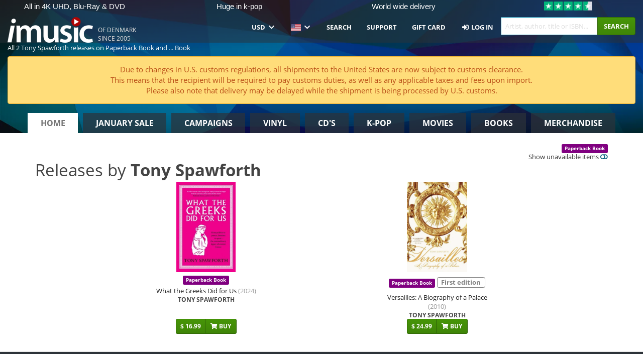

--- FILE ---
content_type: image/svg+xml
request_url: https://ratinglogo.bisnode.com/2886654191787982401786582.svg
body_size: 17919
content:
<?xml version="1.0" encoding="UTF-8"?><svg xmlns="http://www.w3.org/2000/svg" xmlns:xlink="http://www.w3.org/1999/xlink" width="100%" xml:space="preserve" viewBox="0 0 305.0 161.95003509521484" height="100%" version="1.1"><g fill="#da2128" transform="translate(59.63356329471782,0.0)"><path d="M72.937294006348 100 L109.275062561035 100 L74.76953125 0 L34.516887664795 0 L0 100 L36.33776473999 100 L39.751899719238 88.471603393555 L69.580047607422 88.471603393555 ZM47.035381317139 63.58256149292 L54.637512207031 37.646511077881 L62.239643096924 63.58256149292 Z" fill-rule="evenodd"/><path d="M122.351181030273 90.29248046875 L147.388168334961 90.29248046875 L150.221893310547 99.965858459473 L180.732879638672 99.965858459473 L151.758255004883 16.023656845093 L117.969741821289 16.023656845093 L89.006484985352 99.965858459473 L119.506072998047 99.965858459473 ZM128.485260009766 69.352462768555 L134.869674682617 47.581653594971 L141.254089355469 69.352462768555 Z" fill-rule="evenodd"/><path d="M164.401962280273 9.127107620239 C160.575714111328 9.133394241333 157.478454589844 12.239157676697 157.482666015625 16.065385818481 C157.486862182617 19.891613006592 160.590881347656 22.990570068359 164.417129516602 22.988485336304 C168.243377685547 22.986385345459 171.344039916992 19.88402557373 171.344039916992 16.057796478271 C171.331497192383 12.230839729309 168.228927612305 9.133341789246 164.401962280273 9.127107620239 ZM164.401962280273 21.645601272583 C161.328460693359 21.645584106445 158.836929321289 19.154027938843 158.836929321289 16.080545425415 C158.836929321289 13.007063865662 161.328491210938 10.515523910522 164.401992797852 10.515523910522 C167.475448608398 10.515523910522 169.967010498047 13.007081031799 169.967010498047 16.080562591553 C169.948287963867 19.142566680908 167.46403503418 21.616670608521 164.401962280273 21.622852325439 ZM161.932388305664 12.803005218506 L164.879913330078 12.803005218506 C165.292510986328 12.792724609375 165.702926635742 12.866283416748 166.086242675781 13.019236564636 C166.679916381836 13.290550231934 167.03955078125 13.905138969421 166.985305786133 14.555603981018 C167.002014160156 14.890891075134 166.918869018555 15.22359085083 166.746322631836 15.511557579041 C166.579833984375 15.768492698669 166.34814453125 15.976632118225 166.074890136719 16.114719390869 C166.298583984375 16.196475982666 166.49543762207 16.338209152222 166.643905639648 16.524415969849 C166.796234130859 16.769804000854 166.871566772461 17.055200576782 166.860137939453 17.343811035156 L166.860137939453 18.20871925354 C166.86100769043 18.396001815796 166.880035400391 18.582763671875 166.917022705078 18.766366958618 C166.943740844727 18.936580657959 167.049179077148 19.084218978882 167.201538085938 19.1646900177 L167.201538085938 19.312641143799 L166.120376586914 19.312641143799 C166.092697143555 19.242208480835 166.069885253906 19.169967651367 166.052093505859 19.096408843994 C166.038803100586 18.925970077515 166.038803100586 18.754732131958 166.052093505859 18.584293365479 L165.995208740234 17.44624710083 C166.019668579102 17.097988128662 165.842849731445 16.766418457031 165.540008544922 16.592714309692 C165.292999267578 16.500539779663 165.029220581055 16.46174621582 164.766143798828 16.478902816772 L162.808700561523 16.478902816772 L162.808700561523 19.267108917236 L161.932418823242 19.267108917236 ZM164.78889465332 15.784677505493 C165.125869750977 15.803084373474 165.460159301758 15.715529441833 165.744842529297 15.53430557251 C165.9931640625 15.281903266907 166.120559692383 14.934651374817 166.09440612793 14.581547737122 C166.068252563477 14.228426933289 165.891098022461 13.903749465942 165.608276367188 13.690678596497 C165.384307861328 13.600483894348 165.14404296875 13.557852745056 164.902694702148 13.565493583679 L162.808700561523 13.565493583679 L162.808700561523 15.784677505493 Z" fill-rule="evenodd"/></g><g transform="translate(0.0,100.0)"><path fill="#ffffff" d="M0.828125 -7.5 L0.828125 0 L2.921875 0 L2.921875 -7.5 L0.828125 -7.5 ZM0.984375 -9.03125 C1.21875 -8.8125 1.53125 -8.703125 1.875 -8.703125 C2.21875 -8.703125 2.515625 -8.8125 2.75 -9.03125 C2.984375 -9.265625 3.109375 -9.5625 3.109375 -9.9375 C3.109375 -10.3125 2.984375 -10.609375 2.75 -10.84375 C2.515625 -11.0625 2.21875 -11.171875 1.875 -11.171875 C1.53125 -11.171875 1.21875 -11.0625 0.984375 -10.84375 C0.75 -10.609375 0.640625 -10.3125 0.640625 -9.9375 C0.640625 -9.5625 0.75 -9.265625 0.984375 -9.03125 ZM4.687515258789 -11.25 L4.687515258789 0 L6.937515258789 0 L6.937515258789 -6.78125 L9.640640258789 -2.46875 L11.359390258789 -2.46875 L14.062515258789 -6.78125 L14.062515258789 0 L16.312515258789 0 L16.312515258789 -11.25 L14.437515258789 -11.25 L10.500015258789 -5.140625 L6.562515258789 -11.25 L4.687515258789 -11.25 ZM19.718811035156 -0.25 C20.265686035156 0.03125 20.875061035156 0.15625 21.562561035156 0.15625 C22.234436035156 0.15625 22.843811035156 0.03125 23.406311035156 -0.25 C23.953186035156 -0.53125 24.375061035156 -0.921875 24.687561035156 -1.453125 C25.000061035156 -1.96875 25.156311035156 -2.609375 25.156311035156 -3.34375 L25.156311035156 -7.5 L23.062561035156 -7.5 L23.062561035156 -3.34375 C23.062561035156 -2.78125 22.906311035156 -2.34375 22.640686035156 -2.03125 C22.343811035156 -1.71875 21.984436035156 -1.578125 21.562561035156 -1.578125 C21.125061035156 -1.578125 20.765686035156 -1.71875 20.484436035156 -2.03125 C20.203186035156 -2.34375 20.062561035156 -2.78125 20.062561035156 -3.34375 L20.062561035156 -7.5 L17.968811035156 -7.5 L17.968811035156 -3.34375 C17.968811035156 -2.609375 18.109436035156 -1.96875 18.421936035156 -1.453125 C18.734436035156 -0.921875 19.156311035156 -0.53125 19.718811035156 -0.25 ZM27.406341552734 -0.328125 C27.984466552734 0 28.656341552734 0.15625 29.421966552734 0.15625 C30.000091552734 0.15625 30.546966552734 0.0625 31.046966552734 -0.125 C31.546966552734 -0.3125 31.953216552734 -0.59375 32.250091552734 -0.953125 C32.546966552734 -1.3125 32.703216552734 -1.75 32.703216552734 -2.25 C32.703216552734 -2.90625 32.468841552734 -3.390625 32.031341552734 -3.71875 C31.578216552734 -4.03125 30.968841552734 -4.3125 30.203216552734 -4.53125 L29.968841552734 -4.609375 C29.453216552734 -4.75 29.078216552734 -4.875 28.843841552734 -5 C28.625091552734 -5.109375 28.515716552734 -5.28125 28.515716552734 -5.46875 C28.515716552734 -5.625 28.593841552734 -5.765625 28.734466552734 -5.859375 C28.890716552734 -5.96875 29.109466552734 -6.03125 29.390716552734 -6.03125 C29.703216552734 -6.03125 30.000091552734 -5.953125 30.296966552734 -5.796875 C30.593841552734 -5.65625 30.828216552734 -5.46875 31.031341552734 -5.265625 L32.421966552734 -6.296875 C31.609466552734 -7.203125 30.640716552734 -7.65625 29.484466552734 -7.65625 C28.921966552734 -7.65625 28.421966552734 -7.546875 27.968841552734 -7.34375 C27.531341552734 -7.15625 27.156341552734 -6.875 26.906341552734 -6.53125 C26.656341552734 -6.171875 26.531341552734 -5.796875 26.531341552734 -5.375 C26.531341552734 -4.40625 27.187591552734 -3.71875 28.515716552734 -3.28125 L28.828216552734 -3.1875 C29.343841552734 -3.03125 29.781341552734 -2.859375 30.125091552734 -2.6875 C30.468841552734 -2.515625 30.640716552734 -2.3125 30.640716552734 -2.078125 C30.640716552734 -1.90625 30.531341552734 -1.765625 30.359466552734 -1.65625 C30.171966552734 -1.53125 29.921966552734 -1.484375 29.593841552734 -1.484375 C29.156341552734 -1.484375 28.734466552734 -1.59375 28.375091552734 -1.8125 C28.000091552734 -2.03125 27.718841552734 -2.28125 27.531341552734 -2.546875 L26.062591552734 -1.46875 C26.390716552734 -1.03125 26.843841552734 -0.640625 27.406341552734 -0.328125 ZM33.828247070312 -7.5 L33.828247070312 0 L35.921997070312 0 L35.921997070312 -7.5 L33.828247070312 -7.5 ZM33.984497070312 -9.03125 C34.218872070312 -8.8125 34.531372070312 -8.703125 34.875122070312 -8.703125 C35.218872070312 -8.703125 35.515747070312 -8.8125 35.750122070312 -9.03125 C35.984497070312 -9.265625 36.109497070312 -9.5625 36.109497070312 -9.9375 C36.109497070312 -10.3125 35.984497070312 -10.609375 35.750122070312 -10.84375 C35.515747070312 -11.0625 35.218872070312 -11.171875 34.875122070312 -11.171875 C34.531372070312 -11.171875 34.218872070312 -11.0625 33.984497070312 -10.84375 C33.750122070312 -10.609375 33.640747070312 -10.3125 33.640747070312 -9.9375 C33.640747070312 -9.5625 33.750122070312 -9.265625 33.984497070312 -9.03125 ZM39.218887329102 -0.328125 C39.828262329102 0 40.484512329102 0.15625 41.218887329102 0.15625 C41.968887329102 0.15625 42.656387329102 -0.015625 43.281387329102 -0.359375 C43.890762329102 -0.71875 44.343887329102 -1.1875 44.656387329102 -1.78125 L42.968887329102 -2.765625 C42.797012329102 -2.4375 42.562637329102 -2.171875 42.265762329102 -2 C41.953262329102 -1.8125 41.609512329102 -1.71875 41.250137329102 -1.71875 C40.906387329102 -1.71875 40.578262329102 -1.796875 40.281387329102 -1.96875 C39.968887329102 -2.15625 39.734512329102 -2.390625 39.562637329102 -2.703125 C39.390762329102 -3 39.297012329102 -3.34375 39.297012329102 -3.75 C39.297012329102 -4.140625 39.390762329102 -4.484375 39.562637329102 -4.796875 C39.734512329102 -5.09375 39.968887329102 -5.34375 40.281387329102 -5.515625 C40.578262329102 -5.6875 40.906387329102 -5.78125 41.250137329102 -5.78125 C41.609512329102 -5.78125 41.953262329102 -5.671875 42.265762329102 -5.5 C42.562637329102 -5.3125 42.797012329102 -5.0625 42.968887329102 -4.734375 L44.656387329102 -5.71875 C44.343887329102 -6.296875 43.890762329102 -6.78125 43.281387329102 -7.125 C42.656387329102 -7.46875 41.968887329102 -7.65625 41.218887329102 -7.65625 C40.500137329102 -7.65625 39.828262329102 -7.484375 39.218887329102 -7.15625 C38.593887329102 -6.84375 38.109512329102 -6.390625 37.750137329102 -5.796875 C37.375137329102 -5.203125 37.203262329102 -4.53125 37.203262329102 -3.75 C37.203262329102 -2.96875 37.375137329102 -2.28125 37.750137329102 -1.703125 C38.109512329102 -1.09375 38.593887329102 -0.65625 39.218887329102 -0.328125 ZM52.578308105469 -11.25 L48.218933105469 0 L50.547058105469 0 L51.468933105469 -2.46875 L56.093933105469 -2.46875 L57.000183105469 0 L59.406433105469 0 L55.047058105469 -11.25 L52.578308105469 -11.25 ZM55.437683105469 -4.28125 L52.109558105469 -4.28125 L53.781433105469 -8.796875 L55.437683105469 -4.28125 ZM63.562728881836 -11.25 L59.922103881836 3.75 L62.062728881836 3.75 L65.703353881836 -11.25 L63.562728881836 -11.25 ZM68.234634399414 -0.515625 C69.031509399414 -0.03125 69.969009399414 0.1875 71.047134399414 0.1875 C71.828384399414 0.1875 72.531509399414 0.0625 73.172134399414 -0.203125 C73.828384399414 -0.46875 74.344009399414 -0.84375 74.719009399414 -1.359375 C75.094009399414 -1.859375 75.297134399414 -2.46875 75.297134399414 -3.171875 C75.297134399414 -3.84375 75.125259399414 -4.40625 74.781509399414 -4.859375 C74.422134399414 -5.3125 74.015884399414 -5.671875 73.531509399414 -5.9375 C73.031509399414 -6.203125 72.406509399414 -6.46875 71.656509399414 -6.78125 C71.078384399414 -7 70.640884399414 -7.171875 70.344009399414 -7.3125 C70.062759399414 -7.453125 69.844009399414 -7.609375 69.656509399414 -7.78125 C69.484634399414 -7.96875 69.406509399414 -8.1875 69.406509399414 -8.4375 C69.406509399414 -8.78125 69.531509399414 -9.046875 69.844009399414 -9.28125 C70.140884399414 -9.484375 70.515884399414 -9.59375 70.969009399414 -9.59375 C71.406509399414 -9.59375 71.844009399414 -9.484375 72.265884399414 -9.28125 C72.672134399414 -9.046875 73.031509399414 -8.78125 73.312759399414 -8.484375 L74.828384399414 -9.78125 C74.344009399414 -10.3125 73.797134399414 -10.71875 73.156509399414 -11 C72.500259399414 -11.28125 71.812759399414 -11.4375 71.062759399414 -11.4375 C70.328384399414 -11.4375 69.656509399414 -11.296875 69.062759399414 -11.03125 C68.469009399414 -10.765625 68.000259399414 -10.390625 67.656509399414 -9.90625 C67.312759399414 -9.4375 67.156509399414 -8.890625 67.156509399414 -8.28125 C67.156509399414 -7.515625 67.390884399414 -6.90625 67.859634399414 -6.4375 C68.344009399414 -5.96875 69.000259399414 -5.5625 69.844009399414 -5.21875 L70.625259399414 -4.90625 C71.187759399414 -4.671875 71.625259399414 -4.484375 71.937759399414 -4.34375 C72.250259399414 -4.1875 72.515884399414 -4 72.719009399414 -3.78125 C72.937759399414 -3.546875 73.047134399414 -3.296875 73.047134399414 -3 C73.047134399414 -2.59375 72.875259399414 -2.28125 72.531509399414 -2.03125 C72.172134399414 -1.78125 71.719009399414 -1.671875 71.187759399414 -1.671875 C70.531509399414 -1.671875 69.906509399414 -1.84375 69.328384399414 -2.21875 C68.750259399414 -2.578125 68.265884399414 -3.03125 67.890884399414 -3.578125 L66.297134399414 -2.21875 C66.797134399414 -1.546875 67.453384399414 -0.96875 68.234634399414 -0.515625 Z" transform="translate(112.67174530029297,19.75006103515625)"/><path fill="#ffffff" d="M8.328125 -9 L7.125 -9 L7.125 -5.15625 L2.1875 -5.15625 L2.1875 -9 L0.984375 -9 L0.984375 0 L2.1875 0 L2.1875 -4.078125 L7.125 -4.078125 L7.125 0 L8.328125 0 L8.328125 -9 ZM10.174987792969 -6 L10.174987792969 0 L11.284362792969 0 L11.284362792969 -6 L10.174987792969 -6 ZM10.221862792969 -7.515625 C10.362487792969 -7.375 10.534362792969 -7.3125 10.737487792969 -7.3125 C10.924987792969 -7.3125 11.096862792969 -7.375 11.237487792969 -7.515625 C11.378112792969 -7.640625 11.456237792969 -7.8125 11.456237792969 -8.03125 C11.456237792969 -8.234375 11.378112792969 -8.40625 11.237487792969 -8.546875 C11.096862792969 -8.6875 10.924987792969 -8.75 10.737487792969 -8.75 C10.534362792969 -8.75 10.362487792969 -8.6875 10.221862792969 -8.546875 C10.081237792969 -8.40625 10.003112792969 -8.234375 10.003112792969 -8.03125 C10.003112792969 -7.8125 10.081237792969 -7.640625 10.221862792969 -7.515625 ZM14.040603637695 2.6875 C14.524978637695 2.953125 15.087478637695 3.09375 15.696853637695 3.09375 C16.274978637695 3.09375 16.806228637695 2.96875 17.259353637695 2.734375 C17.712478637695 2.484375 18.087478637695 2.15625 18.353103637695 1.6875 C18.603103637695 1.234375 18.743728637695 0.703125 18.743728637695 0.09375 L18.743728637695 -6 L17.634353637695 -6 L17.634353637695 -4.984375 C17.384353637695 -5.34375 17.071853637695 -5.625 16.696853637695 -5.8125 C16.337478637695 -6.015625 15.915603637695 -6.125 15.478103637695 -6.125 C14.946853637695 -6.125 14.462478637695 -5.984375 14.024978637695 -5.734375 C13.587478637695 -5.46875 13.212478637695 -5.09375 12.962478637695 -4.625 C12.696853637695 -4.15625 12.571853637695 -3.625 12.571853637695 -3.03125 C12.571853637695 -2.4375 12.696853637695 -1.890625 12.962478637695 -1.421875 C13.212478637695 -0.953125 13.587478637695 -0.59375 14.024978637695 -0.328125 C14.462478637695 -0.0625 14.946853637695 0.0625 15.478103637695 0.0625 C15.915603637695 0.0625 16.337478637695 -0.046875 16.696853637695 -0.234375 C17.071853637695 -0.4375 17.384353637695 -0.71875 17.665603637695 -1.09375 L17.665603637695 0 C17.665603637695 0.671875 17.478103637695 1.1875 17.118728637695 1.5625 C16.759353637695 1.9375 16.274978637695 2.125 15.681228637695 2.125 C15.243728637695 2.125 14.853103637695 2.015625 14.524978637695 1.8125 C14.181228637695 1.625 13.915603637695 1.34375 13.712478637695 1.015625 L12.931228637695 1.59375 C13.181228637695 2.046875 13.556228637695 2.40625 14.040603637695 2.6875 ZM16.712478637695 -1.15625 C16.415603637695 -0.96875 16.071853637695 -0.875 15.712478637695 -0.875 C15.337478637695 -0.875 14.993728637695 -0.96875 14.696853637695 -1.15625 C14.384353637695 -1.328125 14.134353637695 -1.578125 13.962478637695 -1.90625 C13.774978637695 -2.234375 13.696853637695 -2.59375 13.696853637695 -3.015625 C13.696853637695 -3.4375 13.774978637695 -3.796875 13.962478637695 -4.125 C14.134353637695 -4.4375 14.384353637695 -4.703125 14.696853637695 -4.875 C14.993728637695 -5.0625 15.337478637695 -5.15625 15.712478637695 -5.15625 C16.071853637695 -5.15625 16.415603637695 -5.0625 16.712478637695 -4.875 C17.024978637695 -4.703125 17.274978637695 -4.4375 17.446853637695 -4.125 C17.634353637695 -3.796875 17.712478637695 -3.4375 17.712478637695 -3.015625 C17.712478637695 -2.59375 17.634353637695 -2.234375 17.446853637695 -1.90625 C17.274978637695 -1.578125 17.024978637695 -1.328125 16.712478637695 -1.15625 ZM20.412475585938 -9 L20.412475585938 0 L21.537475585938 0 L21.537475585938 -3.34375 C21.537475585938 -3.6875 21.599975585938 -3.984375 21.740600585938 -4.265625 C21.881225585938 -4.546875 22.084350585938 -4.78125 22.334350585938 -4.9375 C22.584350585938 -5.09375 22.881225585938 -5.1875 23.193725585938 -5.1875 C23.631225585938 -5.1875 23.974975585938 -5.03125 24.240600585938 -4.75 C24.506225585938 -4.453125 24.631225585938 -4.0625 24.631225585938 -3.546875 L24.631225585938 0 L25.756225585938 0 L25.756225585938 -3.734375 C25.756225585938 -4.203125 25.662475585938 -4.625 25.474975585938 -4.984375 C25.303100585938 -5.34375 25.037475585938 -5.625 24.709350585938 -5.8125 C24.365600585938 -6.015625 23.974975585938 -6.125 23.537475585938 -6.125 C22.662475585938 -6.125 21.990600585938 -5.703125 21.537475585938 -4.875 L21.537475585938 -9 L20.412475585938 -9 ZM31.743713378906 -0.421875 C32.478088378906 -0.046875 33.274963378906 0.15625 34.149963378906 0.15625 C35.024963378906 0.15625 35.853088378906 -0.046875 36.587463378906 -0.4375 C37.337463378906 -0.828125 37.899963378906 -1.375 38.321838378906 -2.078125 L37.274963378906 -2.6875 C36.962463378906 -2.140625 36.540588378906 -1.703125 35.978088378906 -1.40625 C35.415588378906 -1.078125 34.806213378906 -0.9375 34.149963378906 -0.9375 C33.493713378906 -0.9375 32.899963378906 -1.078125 32.353088378906 -1.375 C31.806213378906 -1.6875 31.353088378906 -2.09375 31.040588378906 -2.640625 C30.712463378906 -3.1875 30.556213378906 -3.796875 30.556213378906 -4.5 C30.556213378906 -5.203125 30.712463378906 -5.8125 31.024963378906 -6.359375 C31.353088378906 -6.90625 31.790588378906 -7.3125 32.337463378906 -7.625 C32.884338378906 -7.921875 33.493713378906 -8.0625 34.149963378906 -8.0625 C34.806213378906 -8.0625 35.415588378906 -7.90625 35.962463378906 -7.609375 C36.524963378906 -7.296875 36.962463378906 -6.875 37.274963378906 -6.328125 L38.321838378906 -6.921875 C37.899963378906 -7.625 37.306213378906 -8.171875 36.571838378906 -8.5625 C35.837463378906 -8.953125 35.024963378906 -9.15625 34.149963378906 -9.15625 C33.274963378906 -9.15625 32.478088378906 -8.953125 31.743713378906 -8.5625 C31.009338378906 -8.1875 30.431213378906 -7.640625 29.993713378906 -6.9375 C29.556213378906 -6.234375 29.353088378906 -5.421875 29.353088378906 -4.5 C29.353088378906 -3.578125 29.556213378906 -2.765625 29.993713378906 -2.0625 C30.431213378906 -1.34375 31.009338378906 -0.796875 31.743713378906 -0.421875 ZM41.031204223633 -4.6875 C41.187454223633 -4.53125 41.374954223633 -4.453125 41.609329223633 -4.453125 C41.843704223633 -4.453125 42.031204223633 -4.53125 42.187454223633 -4.6875 C42.343704223633 -4.8125 42.421829223633 -5.015625 42.421829223633 -5.265625 C42.421829223633 -5.515625 42.343704223633 -5.703125 42.187454223633 -5.84375 C42.015579223633 -6 41.828079223633 -6.078125 41.609329223633 -6.078125 C41.374954223633 -6.078125 41.187454223633 -6 41.031204223633 -5.84375 C40.874954223633 -5.703125 40.796829223633 -5.515625 40.796829223633 -5.265625 C40.796829223633 -5.015625 40.874954223633 -4.8125 41.031204223633 -4.6875 ZM39.312454223633 -6 L39.312454223633 0 L40.421829223633 0 L40.421829223633 -6 L39.312454223633 -6 ZM49.087448120117 -2.6875 L49.087448120117 -2.90625 C49.087448120117 -3.546875 48.962448120117 -4.109375 48.712448120117 -4.59375 C48.462448120117 -5.078125 48.118698120117 -5.453125 47.681198120117 -5.71875 C47.243698120117 -5.984375 46.728073120117 -6.125 46.165573120117 -6.125 C45.587448120117 -6.125 45.056198120117 -5.984375 44.587448120117 -5.703125 C44.103073120117 -5.4375 43.743698120117 -5.0625 43.462448120117 -4.59375 C43.196823120117 -4.125 43.071823120117 -3.59375 43.071823120117 -3 C43.071823120117 -2.40625 43.212448120117 -1.859375 43.493698120117 -1.375 C43.774948120117 -0.90625 44.149948120117 -0.53125 44.634323120117 -0.265625 C45.103073120117 -0.015625 45.649948120117 0.125 46.243698120117 0.125 C46.774948120117 0.125 47.259323120117 0.015625 47.696823120117 -0.203125 C48.134323120117 -0.40625 48.509323120117 -0.703125 48.806198120117 -1.0625 L48.087448120117 -1.6875 C47.853073120117 -1.40625 47.587448120117 -1.203125 47.274948120117 -1.046875 C46.962448120117 -0.890625 46.634323120117 -0.8125 46.274948120117 -0.8125 C45.712448120117 -0.8125 45.243698120117 -0.984375 44.853073120117 -1.328125 C44.462448120117 -1.671875 44.243698120117 -2.125 44.165573120117 -2.6875 L49.087448120117 -2.6875 ZM47.962448120117 -3.453125 L44.181198120117 -3.453125 C44.259323120117 -3.96875 44.478073120117 -4.375 44.837448120117 -4.703125 C45.196823120117 -5.015625 45.618698120117 -5.1875 46.134323120117 -5.1875 C46.634323120117 -5.1875 47.056198120117 -5.015625 47.384323120117 -4.71875 C47.712448120117 -4.40625 47.915573120117 -3.984375 47.962448120117 -3.453125 ZM51.246810913086 -0.265625 C51.684310913086 -0.015625 52.168685913086 0.125 52.699935913086 0.125 C53.137435913086 0.125 53.543685913086 0.015625 53.918685913086 -0.1875 C54.293685913086 -0.375 54.606185913086 -0.671875 54.856185913086 -1.046875 L54.856185913086 0 L55.965560913086 0 L55.965560913086 -9 L54.856185913086 -9 L54.856185913086 -4.96875 C54.606185913086 -5.328125 54.293685913086 -5.625 53.934310913086 -5.8125 C53.559310913086 -6.015625 53.153060913086 -6.125 52.699935913086 -6.125 C52.168685913086 -6.125 51.684310913086 -5.984375 51.246810913086 -5.71875 C50.793685913086 -5.453125 50.449935913086 -5.09375 50.184310913086 -4.625 C49.934310913086 -4.140625 49.793685913086 -3.59375 49.793685913086 -3 C49.793685913086 -2.390625 49.934310913086 -1.84375 50.184310913086 -1.375 C50.449935913086 -0.90625 50.793685913086 -0.53125 51.246810913086 -0.265625 ZM53.934310913086 -1.125 C53.637435913086 -0.9375 53.293685913086 -0.84375 52.934310913086 -0.84375 C52.559310913086 -0.84375 52.215560913086 -0.9375 51.918685913086 -1.125 C51.606185913086 -1.296875 51.371810913086 -1.546875 51.184310913086 -1.875 C51.012435913086 -2.203125 50.918685913086 -2.578125 50.918685913086 -3 C50.918685913086 -3.40625 51.012435913086 -3.78125 51.184310913086 -4.109375 C51.371810913086 -4.4375 51.606185913086 -4.703125 51.918685913086 -4.875 C52.215560913086 -5.0625 52.559310913086 -5.15625 52.934310913086 -5.15625 C53.293685913086 -5.15625 53.637435913086 -5.0625 53.934310913086 -4.875 C54.246810913086 -4.703125 54.496810913086 -4.4375 54.668685913086 -4.109375 C54.856185913086 -3.78125 54.934310913086 -3.40625 54.934310913086 -3 C54.934310913086 -2.578125 54.856185913086 -2.203125 54.668685913086 -1.875 C54.496810913086 -1.546875 54.246810913086 -1.296875 53.934310913086 -1.125 ZM57.674926757812 -6 L57.674926757812 0 L58.784301757812 0 L58.784301757812 -6 L57.674926757812 -6 ZM57.721801757812 -7.515625 C57.862426757812 -7.375 58.034301757812 -7.3125 58.237426757812 -7.3125 C58.424926757812 -7.3125 58.596801757812 -7.375 58.737426757812 -7.515625 C58.878051757812 -7.640625 58.956176757812 -7.8125 58.956176757812 -8.03125 C58.956176757812 -8.234375 58.878051757812 -8.40625 58.737426757812 -8.546875 C58.596801757812 -8.6875 58.424926757812 -8.75 58.237426757812 -8.75 C58.034301757812 -8.75 57.862426757812 -8.6875 57.721801757812 -8.546875 C57.581176757812 -8.40625 57.503051757812 -8.234375 57.503051757812 -8.03125 C57.503051757812 -7.8125 57.581176757812 -7.640625 57.721801757812 -7.515625 ZM64.181167602539 -0.15625 L64.024917602539 -1.046875 C63.712417602539 -0.921875 63.446792602539 -0.875 63.212417602539 -0.875 C62.837417602539 -0.875 62.524917602539 -0.984375 62.337417602539 -1.234375 C62.118667602539 -1.484375 62.024917602539 -1.828125 62.024917602539 -2.296875 L62.024917602539 -5.0625 L64.149917602539 -5.0625 L64.149917602539 -6 L62.024917602539 -6 L62.024917602539 -7.96875 L60.899917602539 -7.625 L60.899917602539 -6 L59.806167602539 -6 L59.806167602539 -5.0625 L60.899917602539 -5.0625 L60.899917602539 -2.171875 C60.899917602539 -1.453125 61.087417602539 -0.90625 61.446792602539 -0.5 C61.806167602539 -0.09375 62.321792602539 0.09375 62.962417602539 0.09375 C63.368667602539 0.09375 63.774917602539 0.015625 64.181167602539 -0.15625 ZM64.503036499023 -6 L66.315536499023 0 L67.643661499023 0 L69.174911499023 -4.421875 L70.721786499023 0 L72.034286499023 0 L73.846786499023 -6 L72.737411499023 -6 L71.346786499023 -1.3125 L69.706161499023 -6 L68.690536499023 -6 L67.065536499023 -1.3125 L65.659286499023 -6 L64.503036499023 -6 ZM76.065521240234 -0.265625 C76.534271240234 -0.015625 77.065521240234 0.125 77.643646240234 0.125 C78.221771240234 0.125 78.753021240234 -0.015625 79.237396240234 -0.265625 C79.721771240234 -0.53125 80.112396240234 -0.90625 80.393646240234 -1.375 C80.674896240234 -1.859375 80.831146240234 -2.40625 80.831146240234 -3 C80.831146240234 -3.59375 80.674896240234 -4.125 80.393646240234 -4.609375 C80.112396240234 -5.09375 79.721771240234 -5.453125 79.237396240234 -5.71875 C78.753021240234 -5.984375 78.221771240234 -6.125 77.643646240234 -6.125 C77.065521240234 -6.125 76.534271240234 -5.984375 76.065521240234 -5.71875 C75.565521240234 -5.453125 75.174896240234 -5.09375 74.893646240234 -4.609375 C74.612396240234 -4.125 74.471771240234 -3.59375 74.471771240234 -3 C74.471771240234 -2.40625 74.612396240234 -1.859375 74.893646240234 -1.375 C75.174896240234 -0.90625 75.565521240234 -0.53125 76.065521240234 -0.265625 ZM78.674896240234 -1.15625 C78.362396240234 -0.96875 78.018646240234 -0.875 77.643646240234 -0.875 C77.268646240234 -0.875 76.924896240234 -0.96875 76.612396240234 -1.15625 C76.299896240234 -1.328125 76.049896240234 -1.578125 75.862396240234 -1.90625 C75.674896240234 -2.21875 75.596771240234 -2.59375 75.596771240234 -3 C75.596771240234 -3.40625 75.674896240234 -3.765625 75.862396240234 -4.09375 C76.049896240234 -4.40625 76.299896240234 -4.671875 76.612396240234 -4.84375 C76.924896240234 -5.03125 77.268646240234 -5.125 77.643646240234 -5.125 C78.018646240234 -5.125 78.362396240234 -5.03125 78.674896240234 -4.84375 C79.003021240234 -4.671875 79.253021240234 -4.40625 79.424896240234 -4.09375 C79.612396240234 -3.765625 79.706146240234 -3.40625 79.706146240234 -3 C79.706146240234 -2.59375 79.612396240234 -2.21875 79.424896240234 -1.90625 C79.253021240234 -1.578125 79.003021240234 -1.328125 78.674896240234 -1.15625 ZM83.781143188477 -4.6875 C83.937393188477 -4.53125 84.124893188477 -4.453125 84.359268188477 -4.453125 C84.593643188477 -4.453125 84.781143188477 -4.53125 84.937393188477 -4.6875 C85.093643188477 -4.8125 85.171768188477 -5.015625 85.171768188477 -5.265625 C85.171768188477 -5.515625 85.093643188477 -5.703125 84.937393188477 -5.84375 C84.765518188477 -6 84.578018188477 -6.078125 84.359268188477 -6.078125 C84.124893188477 -6.078125 83.937393188477 -6 83.781143188477 -5.84375 C83.624893188477 -5.703125 83.546768188477 -5.515625 83.546768188477 -5.265625 C83.546768188477 -5.015625 83.624893188477 -4.8125 83.781143188477 -4.6875 ZM82.062393188477 -6 L82.062393188477 0 L83.171768188477 0 L83.171768188477 -6 L82.062393188477 -6 ZM89.931137084961 -0.15625 L89.774887084961 -1.046875 C89.462387084961 -0.921875 89.196762084961 -0.875 88.962387084961 -0.875 C88.587387084961 -0.875 88.274887084961 -0.984375 88.087387084961 -1.234375 C87.868637084961 -1.484375 87.774887084961 -1.828125 87.774887084961 -2.296875 L87.774887084961 -5.0625 L89.899887084961 -5.0625 L89.899887084961 -6 L87.774887084961 -6 L87.774887084961 -7.96875 L86.649887084961 -7.625 L86.649887084961 -6 L85.556137084961 -6 L85.556137084961 -5.0625 L86.649887084961 -5.0625 L86.649887084961 -2.171875 C86.649887084961 -1.453125 86.837387084961 -0.90625 87.196762084961 -0.5 C87.556137084961 -0.09375 88.071762084961 0.09375 88.712387084961 0.09375 C89.118637084961 0.09375 89.524887084961 0.015625 89.931137084961 -0.15625 ZM90.862380981445 -9 L90.862380981445 0 L91.987380981445 0 L91.987380981445 -3.34375 C91.987380981445 -3.6875 92.049880981445 -3.984375 92.190505981445 -4.265625 C92.331130981445 -4.546875 92.534255981445 -4.78125 92.784255981445 -4.9375 C93.034255981445 -5.09375 93.331130981445 -5.1875 93.643630981445 -5.1875 C94.081130981445 -5.1875 94.424880981445 -5.03125 94.690505981445 -4.75 C94.956130981445 -4.453125 95.081130981445 -4.0625 95.081130981445 -3.546875 L95.081130981445 0 L96.206130981445 0 L96.206130981445 -3.734375 C96.206130981445 -4.203125 96.112380981445 -4.625 95.924880981445 -4.984375 C95.753005981445 -5.34375 95.487380981445 -5.625 95.159255981445 -5.8125 C94.815505981445 -6.015625 94.424880981445 -6.125 93.987380981445 -6.125 C93.112380981445 -6.125 92.440505981445 -5.703125 91.987380981445 -4.875 L91.987380981445 -9 L90.862380981445 -9 ZM97.82487487793 -6 L97.82487487793 0 L98.93424987793 0 L98.93424987793 -6 L97.82487487793 -6 ZM97.87174987793 -7.515625 C98.01237487793 -7.375 98.18424987793 -7.3125 98.38737487793 -7.3125 C98.57487487793 -7.3125 98.74674987793 -7.375 98.88737487793 -7.515625 C99.02799987793 -7.640625 99.10612487793 -7.8125 99.10612487793 -8.03125 C99.10612487793 -8.234375 99.02799987793 -8.40625 98.88737487793 -8.546875 C98.74674987793 -8.6875 98.57487487793 -8.75 98.38737487793 -8.75 C98.18424987793 -8.75 98.01237487793 -8.6875 97.87174987793 -8.546875 C97.73112487793 -8.40625 97.65299987793 -8.234375 97.65299987793 -8.03125 C97.65299987793 -7.8125 97.73112487793 -7.640625 97.87174987793 -7.515625 ZM100.612365722656 -6 L100.612365722656 0 L101.737365722656 0 L101.737365722656 -3.34375 C101.737365722656 -3.6875 101.799865722656 -4 101.940490722656 -4.28125 C102.081115722656 -4.5625 102.284240722656 -4.78125 102.534240722656 -4.9375 C102.784240722656 -5.09375 103.081115722656 -5.1875 103.393615722656 -5.1875 C103.831115722656 -5.1875 104.174865722656 -5.03125 104.440490722656 -4.734375 C104.706115722656 -4.453125 104.831115722656 -4.046875 104.831115722656 -3.53125 L104.831115722656 0 L105.956115722656 0 L105.956115722656 -3.703125 C105.956115722656 -4.1875 105.862365722656 -4.609375 105.674865722656 -4.96875 C105.502990722656 -5.328125 105.237365722656 -5.625 104.909240722656 -5.8125 C104.581115722656 -6.015625 104.190490722656 -6.125 103.737365722656 -6.125 C102.862365722656 -6.125 102.174865722656 -5.703125 101.706115722656 -4.875 L101.706115722656 -6 L100.612365722656 -6 ZM113.137359619141 -2.6875 L113.137359619141 -2.90625 C113.137359619141 -3.546875 113.012359619141 -4.109375 112.762359619141 -4.59375 C112.512359619141 -5.078125 112.168609619141 -5.453125 111.731109619141 -5.71875 C111.293609619141 -5.984375 110.777984619141 -6.125 110.215484619141 -6.125 C109.637359619141 -6.125 109.106109619141 -5.984375 108.637359619141 -5.703125 C108.152984619141 -5.4375 107.793609619141 -5.0625 107.512359619141 -4.59375 C107.246734619141 -4.125 107.121734619141 -3.59375 107.121734619141 -3 C107.121734619141 -2.40625 107.262359619141 -1.859375 107.543609619141 -1.375 C107.824859619141 -0.90625 108.199859619141 -0.53125 108.684234619141 -0.265625 C109.152984619141 -0.015625 109.699859619141 0.125 110.293609619141 0.125 C110.824859619141 0.125 111.309234619141 0.015625 111.746734619141 -0.203125 C112.184234619141 -0.40625 112.559234619141 -0.703125 112.856109619141 -1.0625 L112.137359619141 -1.6875 C111.902984619141 -1.40625 111.637359619141 -1.203125 111.324859619141 -1.046875 C111.012359619141 -0.890625 110.684234619141 -0.8125 110.324859619141 -0.8125 C109.762359619141 -0.8125 109.293609619141 -0.984375 108.902984619141 -1.328125 C108.512359619141 -1.671875 108.293609619141 -2.125 108.215484619141 -2.6875 L113.137359619141 -2.6875 ZM112.012359619141 -3.453125 L108.231109619141 -3.453125 C108.309234619141 -3.96875 108.527984619141 -4.375 108.887359619141 -4.703125 C109.246734619141 -5.015625 109.668609619141 -5.1875 110.184234619141 -5.1875 C110.684234619141 -5.1875 111.106109619141 -5.015625 111.434234619141 -4.71875 C111.762359619141 -4.40625 111.965484619141 -3.984375 112.012359619141 -3.453125 ZM114.812347412109 -0.28125 C115.281097412109 -0.015625 115.812347412109 0.125 116.421722412109 0.125 C116.859222412109 0.125 117.265472412109 0.046875 117.624847412109 -0.09375 C117.999847412109 -0.234375 118.296722412109 -0.4375 118.515472412109 -0.71875 C118.734222412109 -1 118.859222412109 -1.3125 118.859222412109 -1.703125 C118.859222412109 -2.0625 118.749847412109 -2.359375 118.546722412109 -2.59375 C118.327972412109 -2.84375 118.077972412109 -3.015625 117.796722412109 -3.15625 C117.484222412109 -3.28125 117.124847412109 -3.40625 116.656097412109 -3.546875 C116.187347412109 -3.6875 115.843597412109 -3.8125 115.624847412109 -3.953125 C115.406097412109 -4.0625 115.296722412109 -4.25 115.296722412109 -4.484375 C115.296722412109 -4.703125 115.390472412109 -4.875 115.593597412109 -5.015625 C115.796722412109 -5.15625 116.046722412109 -5.21875 116.359222412109 -5.21875 C116.656097412109 -5.21875 116.921722412109 -5.15625 117.187347412109 -5.015625 C117.437347412109 -4.890625 117.640472412109 -4.71875 117.812347412109 -4.515625 L118.577972412109 -5.09375 C117.999847412109 -5.78125 117.265472412109 -6.125 116.406097412109 -6.125 C115.984222412109 -6.125 115.624847412109 -6.046875 115.296722412109 -5.90625 C114.952972412109 -5.75 114.687347412109 -5.546875 114.499847412109 -5.296875 C114.296722412109 -5.03125 114.202972412109 -4.734375 114.202972412109 -4.421875 C114.202972412109 -4.015625 114.343597412109 -3.6875 114.624847412109 -3.4375 C114.906097412109 -3.1875 115.281097412109 -2.984375 115.734222412109 -2.84375 L116.124847412109 -2.71875 C116.468597412109 -2.609375 116.749847412109 -2.515625 116.968597412109 -2.4375 C117.187347412109 -2.34375 117.359222412109 -2.234375 117.515472412109 -2.09375 C117.671722412109 -1.953125 117.749847412109 -1.796875 117.749847412109 -1.59375 C117.749847412109 -1.359375 117.624847412109 -1.15625 117.406097412109 -1.015625 C117.171722412109 -0.859375 116.874847412109 -0.796875 116.531097412109 -0.796875 C116.093597412109 -0.796875 115.687347412109 -0.890625 115.343597412109 -1.109375 C115.015472412109 -1.328125 114.749847412109 -1.59375 114.562347412109 -1.890625 L113.765472412109 -1.28125 C113.999847412109 -0.875 114.359222412109 -0.546875 114.812347412109 -0.28125 ZM120.512344360352 -0.28125 C120.981094360352 -0.015625 121.512344360352 0.125 122.121719360352 0.125 C122.559219360352 0.125 122.965469360352 0.046875 123.324844360352 -0.09375 C123.699844360352 -0.234375 123.996719360352 -0.4375 124.215469360352 -0.71875 C124.434219360352 -1 124.559219360352 -1.3125 124.559219360352 -1.703125 C124.559219360352 -2.0625 124.449844360352 -2.359375 124.246719360352 -2.59375 C124.027969360352 -2.84375 123.777969360352 -3.015625 123.496719360352 -3.15625 C123.184219360352 -3.28125 122.824844360352 -3.40625 122.356094360352 -3.546875 C121.887344360352 -3.6875 121.543594360352 -3.8125 121.324844360352 -3.953125 C121.106094360352 -4.0625 120.996719360352 -4.25 120.996719360352 -4.484375 C120.996719360352 -4.703125 121.090469360352 -4.875 121.293594360352 -5.015625 C121.496719360352 -5.15625 121.746719360352 -5.21875 122.059219360352 -5.21875 C122.356094360352 -5.21875 122.621719360352 -5.15625 122.887344360352 -5.015625 C123.137344360352 -4.890625 123.340469360352 -4.71875 123.512344360352 -4.515625 L124.277969360352 -5.09375 C123.699844360352 -5.78125 122.965469360352 -6.125 122.106094360352 -6.125 C121.684219360352 -6.125 121.324844360352 -6.046875 120.996719360352 -5.90625 C120.652969360352 -5.75 120.387344360352 -5.546875 120.199844360352 -5.296875 C119.996719360352 -5.03125 119.902969360352 -4.734375 119.902969360352 -4.421875 C119.902969360352 -4.015625 120.043594360352 -3.6875 120.324844360352 -3.4375 C120.606094360352 -3.1875 120.981094360352 -2.984375 121.434219360352 -2.84375 L121.824844360352 -2.71875 C122.168594360352 -2.609375 122.449844360352 -2.515625 122.668594360352 -2.4375 C122.887344360352 -2.34375 123.059219360352 -2.234375 123.215469360352 -2.09375 C123.371719360352 -1.953125 123.449844360352 -1.796875 123.449844360352 -1.59375 C123.449844360352 -1.359375 123.324844360352 -1.15625 123.106094360352 -1.015625 C122.871719360352 -0.859375 122.574844360352 -0.796875 122.231094360352 -0.796875 C121.793594360352 -0.796875 121.387344360352 -0.890625 121.043594360352 -1.109375 C120.715469360352 -1.328125 120.449844360352 -1.59375 120.262344360352 -1.890625 L119.465469360352 -1.28125 C119.699844360352 -0.875 120.059219360352 -0.546875 120.512344360352 -0.28125 Z" transform="translate(88.21257781982422,40.35004806518555)"/><path fill="#ffffff" d="M2.84375 -0.40625 C3.578125 -0.015625 4.375 0.171875 5.25 0.171875 C6.109375 0.171875 6.90625 -0.015625 7.65625 -0.40625 C8.375 -0.796875 8.953125 -1.34375 9.40625 -2.046875 C9.828125 -2.765625 10.046875 -3.578125 10.046875 -4.5 C10.046875 -5.421875 9.828125 -6.234375 9.40625 -6.953125 C8.953125 -7.65625 8.375 -8.203125 7.65625 -8.59375 C6.90625 -8.96875 6.109375 -9.171875 5.25 -9.171875 C4.375 -9.171875 3.578125 -8.96875 2.84375 -8.59375 C2.109375 -8.203125 1.53125 -7.65625 1.09375 -6.953125 C0.65625 -6.234375 0.453125 -5.421875 0.453125 -4.5 C0.453125 -3.578125 0.65625 -2.765625 1.09375 -2.046875 C1.53125 -1.34375 2.109375 -0.796875 2.84375 -0.40625 ZM7.203125 -1.09375 C6.609375 -0.765625 5.953125 -0.59375 5.25 -0.59375 C4.546875 -0.59375 3.890625 -0.765625 3.296875 -1.09375 C2.6875 -1.421875 2.203125 -1.875 1.859375 -2.46875 C1.515625 -3.0625 1.34375 -3.734375 1.34375 -4.5 C1.34375 -5.265625 1.515625 -5.9375 1.859375 -6.515625 C2.203125 -7.109375 2.6875 -7.5625 3.296875 -7.90625 C3.890625 -8.234375 4.546875 -8.40625 5.25 -8.40625 C5.953125 -8.40625 6.609375 -8.234375 7.203125 -7.90625 C7.8125 -7.5625 8.28125 -7.109375 8.640625 -6.515625 C8.984375 -5.921875 9.171875 -5.25 9.171875 -4.5 C9.171875 -3.734375 8.984375 -3.0625 8.640625 -2.484375 C8.28125 -1.875 7.8125 -1.421875 7.203125 -1.09375 ZM4.15625 -2.3125 C4.546875 -2.09375 4.96875 -2 5.4375 -2 C5.90625 -2 6.34375 -2.109375 6.734375 -2.34375 C7.109375 -2.5625 7.40625 -2.875 7.609375 -3.25 L6.828125 -3.703125 C6.6875 -3.4375 6.5 -3.234375 6.25 -3.09375 C6 -2.953125 5.734375 -2.875 5.453125 -2.875 C5.15625 -2.875 4.90625 -2.9375 4.65625 -3.078125 C4.421875 -3.21875 4.21875 -3.40625 4.078125 -3.65625 C3.9375 -3.90625 3.875 -4.1875 3.875 -4.5 C3.875 -4.8125 3.9375 -5.09375 4.078125 -5.34375 C4.21875 -5.59375 4.421875 -5.78125 4.65625 -5.921875 C4.90625 -6.0625 5.15625 -6.125 5.453125 -6.125 C5.734375 -6.125 6 -6.046875 6.25 -5.90625 C6.5 -5.75 6.6875 -5.546875 6.828125 -5.296875 L7.609375 -5.765625 C7.40625 -6.125 7.109375 -6.4375 6.734375 -6.65625 C6.34375 -6.875 5.90625 -7 5.4375 -7 C4.984375 -7 4.546875 -6.890625 4.15625 -6.6875 C3.765625 -6.46875 3.453125 -6.171875 3.234375 -5.796875 C3 -5.40625 2.890625 -4.984375 2.890625 -4.5 C2.890625 -4.015625 3 -3.578125 3.234375 -3.203125 C3.453125 -2.8125 3.765625 -2.515625 4.15625 -2.3125 ZM13.884353637695 -9 L13.884353637695 0 L17.415603637695 0 C18.353103637695 0 19.196853637695 -0.1875 19.946853637695 -0.546875 C20.681228637695 -0.90625 21.274978637695 -1.421875 21.696853637695 -2.09375 C22.134353637695 -2.78125 22.353103637695 -3.578125 22.353103637695 -4.5 C22.353103637695 -5.421875 22.134353637695 -6.21875 21.696853637695 -6.90625 C21.274978637695 -7.578125 20.681228637695 -8.09375 19.946853637695 -8.453125 C19.196853637695 -8.8125 18.353103637695 -9 17.415603637695 -9 L13.884353637695 -9 ZM17.337478637695 -1.078125 L15.087478637695 -1.078125 L15.087478637695 -7.921875 L17.337478637695 -7.921875 C18.071853637695 -7.921875 18.728103637695 -7.78125 19.306228637695 -7.5 C19.884353637695 -7.21875 20.337478637695 -6.828125 20.665603637695 -6.3125 C20.978103637695 -5.796875 21.149978637695 -5.203125 21.149978637695 -4.5 C21.149978637695 -3.796875 20.978103637695 -3.203125 20.665603637695 -2.6875 C20.337478637695 -2.15625 19.884353637695 -1.765625 19.306228637695 -1.484375 C18.728103637695 -1.203125 18.071853637695 -1.078125 17.337478637695 -1.078125 ZM24.86247253418 -0.203125 C25.25309753418 0.015625 25.73747253418 0.125 26.25309753418 0.125 C26.76872253418 0.125 27.23747253418 0.015625 27.64372253418 -0.203125 C28.03434753418 -0.4375 28.36247253418 -0.75 28.59684753418 -1.171875 C28.83122253418 -1.59375 28.95622253418 -2.09375 28.95622253418 -2.671875 L28.95622253418 -6 L27.83122253418 -6 L27.83122253418 -2.671875 C27.83122253418 -2.09375 27.67497253418 -1.640625 27.37809753418 -1.3125 C27.08122253418 -0.984375 26.70622253418 -0.8125 26.25309753418 -0.8125 C25.78434753418 -0.8125 25.40934753418 -0.984375 25.11247253418 -1.3125 C24.81559753418 -1.640625 24.67497253418 -2.09375 24.67497253418 -2.671875 L24.67497253418 -6 L23.54997253418 -6 L23.54997253418 -2.671875 C23.54997253418 -2.09375 23.65934753418 -1.59375 23.89372253418 -1.171875 C24.12809753418 -0.75 24.45622253418 -0.4375 24.86247253418 -0.203125 ZM30.512466430664 -6 L30.512466430664 0 L31.637466430664 0 L31.637466430664 -3.34375 C31.637466430664 -3.6875 31.699966430664 -4 31.840591430664 -4.28125 C31.981216430664 -4.5625 32.184341430664 -4.78125 32.434341430664 -4.9375 C32.684341430664 -5.09375 32.981216430664 -5.1875 33.293716430664 -5.1875 C33.731216430664 -5.1875 34.074966430664 -5.03125 34.340591430664 -4.734375 C34.606216430664 -4.453125 34.731216430664 -4.046875 34.731216430664 -3.53125 L34.731216430664 0 L35.856216430664 0 L35.856216430664 -3.703125 C35.856216430664 -4.1875 35.762466430664 -4.609375 35.574966430664 -4.96875 C35.403091430664 -5.328125 35.137466430664 -5.625 34.809341430664 -5.8125 C34.481216430664 -6.015625 34.090591430664 -6.125 33.637466430664 -6.125 C32.762466430664 -6.125 32.074966430664 -5.703125 31.606216430664 -4.875 L31.606216430664 -6 L30.512466430664 -6 ZM46.484329223633 0 L48.093704223633 0 L46.296829223633 -1.796875 C46.562454223633 -2.203125 46.796829223633 -2.65625 46.968704223633 -3.171875 C47.124954223633 -3.6875 47.234329223633 -4.21875 47.265579223633 -4.796875 L46.203079223633 -4.796875 C46.156204223633 -3.953125 45.921829223633 -3.203125 45.515579223633 -2.546875 L43.015579223633 -5.015625 C42.624954223633 -5.390625 42.312454223633 -5.734375 42.093704223633 -6.046875 C41.874954223633 -6.34375 41.765579223633 -6.65625 41.765579223633 -6.984375 C41.765579223633 -7.296875 41.874954223633 -7.5625 42.093704223633 -7.796875 C42.328079223633 -8.015625 42.624954223633 -8.125 42.984329223633 -8.125 C43.312454223633 -8.125 43.624954223633 -8.015625 43.874954223633 -7.796875 C44.109329223633 -7.59375 44.328079223633 -7.3125 44.531204223633 -6.984375 L45.406204223633 -7.609375 C44.796829223633 -8.625 43.984329223633 -9.15625 42.968704223633 -9.15625 C42.499954223633 -9.15625 42.078079223633 -9.046875 41.718704223633 -8.84375 C41.359329223633 -8.625 41.078079223633 -8.34375 40.874954223633 -8.015625 C40.687454223633 -7.671875 40.578079223633 -7.296875 40.578079223633 -6.921875 C40.578079223633 -6.40625 40.765579223633 -5.90625 41.140579223633 -5.390625 C40.593704223633 -5.0625 40.156204223633 -4.703125 39.843704223633 -4.265625 C39.546829223633 -3.828125 39.390579223633 -3.34375 39.390579223633 -2.796875 C39.390579223633 -2.234375 39.531204223633 -1.734375 39.828079223633 -1.296875 C40.124954223633 -0.84375 40.531204223633 -0.484375 41.046829223633 -0.234375 C41.562454223633 0.03125 42.140579223633 0.15625 42.765579223633 0.15625 C43.281204223633 0.15625 43.781204223633 0.0625 44.265579223633 -0.125 C44.734329223633 -0.3125 45.156204223633 -0.59375 45.546829223633 -0.9375 L46.484329223633 0 ZM43.890579223633 -1.0625 C43.546829223633 -0.9375 43.203079223633 -0.859375 42.859329223633 -0.859375 C42.437454223633 -0.859375 42.062454223633 -0.953125 41.703079223633 -1.125 C41.343704223633 -1.3125 41.062454223633 -1.5625 40.859329223633 -1.875 C40.656204223633 -2.171875 40.546829223633 -2.515625 40.546829223633 -2.875 C40.546829223633 -3.25 40.656204223633 -3.578125 40.874954223633 -3.875 C41.093704223633 -4.1875 41.406204223633 -4.4375 41.796829223633 -4.65625 L42.124954223633 -4.328125 L44.812454223633 -1.65625 C44.531204223633 -1.40625 44.218704223633 -1.203125 43.890579223633 -1.0625 ZM51.534317016602 -9 L51.534317016602 0 L55.018692016602 0 C55.612442016602 0 56.143692016602 -0.09375 56.612442016602 -0.296875 C57.065567016602 -0.5 57.440567016602 -0.78125 57.706192016602 -1.15625 C57.971817016602 -1.546875 58.112442016602 -1.984375 58.112442016602 -2.484375 C58.112442016602 -3.015625 57.956192016602 -3.46875 57.674942016602 -3.84375 C57.393692016602 -4.234375 57.003067016602 -4.515625 56.503067016602 -4.703125 C56.862442016602 -4.90625 57.159317016602 -5.15625 57.362442016602 -5.484375 C57.565567016602 -5.8125 57.659317016602 -6.1875 57.659317016602 -6.625 C57.659317016602 -7.109375 57.534317016602 -7.53125 57.284317016602 -7.890625 C57.018692016602 -8.25 56.674942016602 -8.515625 56.221817016602 -8.703125 C55.753067016602 -8.90625 55.253067016602 -9 54.674942016602 -9 L51.534317016602 -9 ZM54.565567016602 -5.09375 L52.737442016602 -5.09375 L52.737442016602 -7.984375 L54.565567016602 -7.984375 C55.143692016602 -7.984375 55.596817016602 -7.84375 55.940567016602 -7.59375 C56.268692016602 -7.328125 56.440567016602 -6.984375 56.440567016602 -6.53125 C56.440567016602 -6.078125 56.268692016602 -5.734375 55.940567016602 -5.46875 C55.596817016602 -5.203125 55.143692016602 -5.09375 54.565567016602 -5.09375 ZM54.893692016602 -1.0625 L52.737442016602 -1.0625 L52.737442016602 -4.140625 L54.893692016602 -4.140625 C55.503067016602 -4.140625 55.987442016602 -4 56.346817016602 -3.734375 C56.706192016602 -3.453125 56.893692016602 -3.078125 56.893692016602 -2.59375 C56.893692016602 -2.125 56.706192016602 -1.75 56.346817016602 -1.484375 C55.987442016602 -1.203125 55.503067016602 -1.0625 54.893692016602 -1.0625 ZM61.031188964844 -4.6875 C61.187438964844 -4.53125 61.374938964844 -4.453125 61.609313964844 -4.453125 C61.843688964844 -4.453125 62.031188964844 -4.53125 62.187438964844 -4.6875 C62.343688964844 -4.8125 62.421813964844 -5.015625 62.421813964844 -5.265625 C62.421813964844 -5.515625 62.343688964844 -5.703125 62.187438964844 -5.84375 C62.015563964844 -6 61.828063964844 -6.078125 61.609313964844 -6.078125 C61.374938964844 -6.078125 61.187438964844 -6 61.031188964844 -5.84375 C60.874938964844 -5.703125 60.796813964844 -5.515625 60.796813964844 -5.265625 C60.796813964844 -5.015625 60.874938964844 -4.8125 61.031188964844 -4.6875 ZM59.312438964844 -6 L59.312438964844 0 L60.421813964844 0 L60.421813964844 -6 L59.312438964844 -6 ZM64.446807861328 -0.265625 C64.884307861328 -0.015625 65.368682861328 0.125 65.899932861328 0.125 C66.337432861328 0.125 66.743682861328 0.015625 67.118682861328 -0.1875 C67.493682861328 -0.375 67.806182861328 -0.671875 68.056182861328 -1.046875 L68.056182861328 0 L69.165557861328 0 L69.165557861328 -6 L68.056182861328 -6 L68.056182861328 -4.96875 C67.806182861328 -5.328125 67.493682861328 -5.625 67.134307861328 -5.8125 C66.759307861328 -6.015625 66.353057861328 -6.125 65.899932861328 -6.125 C65.368682861328 -6.125 64.884307861328 -5.984375 64.446807861328 -5.71875 C63.993682861328 -5.453125 63.649932861328 -5.09375 63.384307861328 -4.625 C63.134307861328 -4.140625 62.993682861328 -3.59375 62.993682861328 -3 C62.993682861328 -2.390625 63.134307861328 -1.84375 63.384307861328 -1.375 C63.649932861328 -0.90625 63.993682861328 -0.53125 64.446807861328 -0.265625 ZM67.134307861328 -1.125 C66.837432861328 -0.9375 66.493682861328 -0.84375 66.134307861328 -0.84375 C65.759307861328 -0.84375 65.415557861328 -0.9375 65.118682861328 -1.125 C64.806182861328 -1.296875 64.571807861328 -1.546875 64.384307861328 -1.875 C64.212432861328 -2.203125 64.118682861328 -2.578125 64.118682861328 -3 C64.118682861328 -3.40625 64.212432861328 -3.78125 64.384307861328 -4.109375 C64.571807861328 -4.4375 64.806182861328 -4.703125 65.118682861328 -4.875 C65.415557861328 -5.0625 65.759307861328 -5.15625 66.134307861328 -5.15625 C66.493682861328 -5.15625 66.837432861328 -5.0625 67.134307861328 -4.875 C67.446807861328 -4.703125 67.696807861328 -4.4375 67.868682861328 -4.109375 C68.056182861328 -3.78125 68.134307861328 -3.40625 68.134307861328 -3 C68.134307861328 -2.578125 68.056182861328 -2.203125 67.868682861328 -1.875 C67.696807861328 -1.546875 67.446807861328 -1.296875 67.134307861328 -1.125 ZM71.796798706055 -0.265625 C72.234298706055 -0.015625 72.718673706055 0.125 73.249923706055 0.125 C73.687423706055 0.125 74.093673706055 0.015625 74.468673706055 -0.1875 C74.843673706055 -0.375 75.156173706055 -0.671875 75.406173706055 -1.046875 L75.406173706055 0 L76.515548706055 0 L76.515548706055 -9 L75.406173706055 -9 L75.406173706055 -4.96875 C75.156173706055 -5.328125 74.843673706055 -5.625 74.484298706055 -5.8125 C74.109298706055 -6.015625 73.703048706055 -6.125 73.249923706055 -6.125 C72.718673706055 -6.125 72.234298706055 -5.984375 71.796798706055 -5.71875 C71.343673706055 -5.453125 70.999923706055 -5.09375 70.734298706055 -4.625 C70.484298706055 -4.140625 70.343673706055 -3.59375 70.343673706055 -3 C70.343673706055 -2.390625 70.484298706055 -1.84375 70.734298706055 -1.375 C70.999923706055 -0.90625 71.343673706055 -0.53125 71.796798706055 -0.265625 ZM74.484298706055 -1.125 C74.187423706055 -0.9375 73.843673706055 -0.84375 73.484298706055 -0.84375 C73.109298706055 -0.84375 72.765548706055 -0.9375 72.468673706055 -1.125 C72.156173706055 -1.296875 71.921798706055 -1.546875 71.734298706055 -1.875 C71.562423706055 -2.203125 71.468673706055 -2.578125 71.468673706055 -3 C71.468673706055 -3.40625 71.562423706055 -3.78125 71.734298706055 -4.109375 C71.921798706055 -4.4375 72.156173706055 -4.703125 72.468673706055 -4.875 C72.765548706055 -5.0625 73.109298706055 -5.15625 73.484298706055 -5.15625 C73.843673706055 -5.15625 74.187423706055 -5.0625 74.484298706055 -4.875 C74.796798706055 -4.703125 75.046798706055 -4.4375 75.218673706055 -4.109375 C75.406173706055 -3.78125 75.484298706055 -3.40625 75.484298706055 -3 C75.484298706055 -2.578125 75.406173706055 -2.203125 75.218673706055 -1.875 C75.046798706055 -1.546875 74.796798706055 -1.296875 74.484298706055 -1.125 ZM78.662414550781 -0.28125 C79.131164550781 -0.015625 79.662414550781 0.125 80.271789550781 0.125 C80.709289550781 0.125 81.115539550781 0.046875 81.474914550781 -0.09375 C81.849914550781 -0.234375 82.146789550781 -0.4375 82.365539550781 -0.71875 C82.584289550781 -1 82.709289550781 -1.3125 82.709289550781 -1.703125 C82.709289550781 -2.0625 82.599914550781 -2.359375 82.396789550781 -2.59375 C82.178039550781 -2.84375 81.928039550781 -3.015625 81.646789550781 -3.15625 C81.334289550781 -3.28125 80.974914550781 -3.40625 80.506164550781 -3.546875 C80.037414550781 -3.6875 79.693664550781 -3.8125 79.474914550781 -3.953125 C79.256164550781 -4.0625 79.146789550781 -4.25 79.146789550781 -4.484375 C79.146789550781 -4.703125 79.240539550781 -4.875 79.443664550781 -5.015625 C79.646789550781 -5.15625 79.896789550781 -5.21875 80.209289550781 -5.21875 C80.506164550781 -5.21875 80.771789550781 -5.15625 81.037414550781 -5.015625 C81.287414550781 -4.890625 81.490539550781 -4.71875 81.662414550781 -4.515625 L82.428039550781 -5.09375 C81.849914550781 -5.78125 81.115539550781 -6.125 80.256164550781 -6.125 C79.834289550781 -6.125 79.474914550781 -6.046875 79.146789550781 -5.90625 C78.803039550781 -5.75 78.537414550781 -5.546875 78.349914550781 -5.296875 C78.146789550781 -5.03125 78.053039550781 -4.734375 78.053039550781 -4.421875 C78.053039550781 -4.015625 78.193664550781 -3.6875 78.474914550781 -3.4375 C78.756164550781 -3.1875 79.131164550781 -2.984375 79.584289550781 -2.84375 L79.974914550781 -2.71875 C80.318664550781 -2.609375 80.599914550781 -2.515625 80.818664550781 -2.4375 C81.037414550781 -2.34375 81.209289550781 -2.234375 81.365539550781 -2.09375 C81.521789550781 -1.953125 81.599914550781 -1.796875 81.599914550781 -1.59375 C81.599914550781 -1.359375 81.474914550781 -1.15625 81.256164550781 -1.015625 C81.021789550781 -0.859375 80.724914550781 -0.796875 80.381164550781 -0.796875 C79.943664550781 -0.796875 79.537414550781 -0.890625 79.193664550781 -1.109375 C78.865539550781 -1.328125 78.599914550781 -1.59375 78.412414550781 -1.890625 L77.615539550781 -1.28125 C77.849914550781 -0.875 78.209289550781 -0.546875 78.662414550781 -0.28125 ZM87.581161499023 -0.15625 L87.424911499023 -1.046875 C87.112411499023 -0.921875 86.846786499023 -0.875 86.612411499023 -0.875 C86.237411499023 -0.875 85.924911499023 -0.984375 85.737411499023 -1.234375 C85.518661499023 -1.484375 85.424911499023 -1.828125 85.424911499023 -2.296875 L85.424911499023 -5.0625 L87.549911499023 -5.0625 L87.549911499023 -6 L85.424911499023 -6 L85.424911499023 -7.96875 L84.299911499023 -7.625 L84.299911499023 -6 L83.206161499023 -6 L83.206161499023 -5.0625 L84.299911499023 -5.0625 L84.299911499023 -2.171875 C84.299911499023 -1.453125 84.487411499023 -0.90625 84.846786499023 -0.5 C85.206161499023 -0.09375 85.721786499023 0.09375 86.362411499023 0.09375 C86.768661499023 0.09375 87.174911499023 0.015625 87.581161499023 -0.15625 ZM90.231155395508 -4.6875 C90.387405395508 -4.53125 90.574905395508 -4.453125 90.809280395508 -4.453125 C91.043655395508 -4.453125 91.231155395508 -4.53125 91.387405395508 -4.6875 C91.543655395508 -4.8125 91.621780395508 -5.015625 91.621780395508 -5.265625 C91.621780395508 -5.515625 91.543655395508 -5.703125 91.387405395508 -5.84375 C91.215530395508 -6 91.028030395508 -6.078125 90.809280395508 -6.078125 C90.574905395508 -6.078125 90.387405395508 -6 90.231155395508 -5.84375 C90.074905395508 -5.703125 89.996780395508 -5.515625 89.996780395508 -5.265625 C89.996780395508 -5.015625 90.074905395508 -4.8125 90.231155395508 -4.6875 ZM88.512405395508 -6 L88.512405395508 0 L89.621780395508 0 L89.621780395508 -6 L88.512405395508 -6 ZM98.287399291992 -2.6875 L98.287399291992 -2.90625 C98.287399291992 -3.546875 98.162399291992 -4.109375 97.912399291992 -4.59375 C97.662399291992 -5.078125 97.318649291992 -5.453125 96.881149291992 -5.71875 C96.443649291992 -5.984375 95.928024291992 -6.125 95.365524291992 -6.125 C94.787399291992 -6.125 94.256149291992 -5.984375 93.787399291992 -5.703125 C93.303024291992 -5.4375 92.943649291992 -5.0625 92.662399291992 -4.59375 C92.396774291992 -4.125 92.271774291992 -3.59375 92.271774291992 -3 C92.271774291992 -2.40625 92.412399291992 -1.859375 92.693649291992 -1.375 C92.974899291992 -0.90625 93.349899291992 -0.53125 93.834274291992 -0.265625 C94.303024291992 -0.015625 94.849899291992 0.125 95.443649291992 0.125 C95.974899291992 0.125 96.459274291992 0.015625 96.896774291992 -0.203125 C97.334274291992 -0.40625 97.709274291992 -0.703125 98.006149291992 -1.0625 L97.287399291992 -1.6875 C97.053024291992 -1.40625 96.787399291992 -1.203125 96.474899291992 -1.046875 C96.162399291992 -0.890625 95.834274291992 -0.8125 95.474899291992 -0.8125 C94.912399291992 -0.8125 94.443649291992 -0.984375 94.053024291992 -1.328125 C93.662399291992 -1.671875 93.443649291992 -2.125 93.365524291992 -2.6875 L98.287399291992 -2.6875 ZM97.162399291992 -3.453125 L93.381149291992 -3.453125 C93.459274291992 -3.96875 93.678024291992 -4.375 94.037399291992 -4.703125 C94.396774291992 -5.015625 94.818649291992 -5.1875 95.334274291992 -5.1875 C95.834274291992 -5.1875 96.256149291992 -5.015625 96.584274291992 -4.71875 C96.912399291992 -4.40625 97.115524291992 -3.984375 97.162399291992 -3.453125 ZM105.087387084961 -2.6875 L105.087387084961 -2.90625 C105.087387084961 -3.546875 104.962387084961 -4.109375 104.712387084961 -4.59375 C104.462387084961 -5.078125 104.118637084961 -5.453125 103.681137084961 -5.71875 C103.243637084961 -5.984375 102.728012084961 -6.125 102.165512084961 -6.125 C101.587387084961 -6.125 101.056137084961 -5.984375 100.587387084961 -5.703125 C100.103012084961 -5.4375 99.743637084961 -5.0625 99.462387084961 -4.59375 C99.196762084961 -4.125 99.071762084961 -3.59375 99.071762084961 -3 C99.071762084961 -2.40625 99.212387084961 -1.859375 99.493637084961 -1.375 C99.774887084961 -0.90625 100.149887084961 -0.53125 100.634262084961 -0.265625 C101.103012084961 -0.015625 101.649887084961 0.125 102.243637084961 0.125 C102.774887084961 0.125 103.259262084961 0.015625 103.696762084961 -0.203125 C104.134262084961 -0.40625 104.509262084961 -0.703125 104.806137084961 -1.0625 L104.087387084961 -1.6875 C103.853012084961 -1.40625 103.587387084961 -1.203125 103.274887084961 -1.046875 C102.962387084961 -0.890625 102.634262084961 -0.8125 102.274887084961 -0.8125 C101.712387084961 -0.8125 101.243637084961 -0.984375 100.853012084961 -1.328125 C100.462387084961 -1.671875 100.243637084961 -2.125 100.165512084961 -2.6875 L105.087387084961 -2.6875 ZM103.962387084961 -3.453125 L100.181137084961 -3.453125 C100.259262084961 -3.96875 100.478012084961 -4.375 100.837387084961 -4.703125 C101.196762084961 -5.015625 101.618637084961 -5.1875 102.134262084961 -5.1875 C102.634262084961 -5.1875 103.056137084961 -5.015625 103.384262084961 -4.71875 C103.712387084961 -4.40625 103.915512084961 -3.984375 103.962387084961 -3.453125 ZM109.98112487793 -0.15625 L109.82487487793 -1.046875 C109.51237487793 -0.921875 109.24674987793 -0.875 109.01237487793 -0.875 C108.63737487793 -0.875 108.32487487793 -0.984375 108.13737487793 -1.234375 C107.91862487793 -1.484375 107.82487487793 -1.828125 107.82487487793 -2.296875 L107.82487487793 -5.0625 L109.94987487793 -5.0625 L109.94987487793 -6 L107.82487487793 -6 L107.82487487793 -7.96875 L106.69987487793 -7.625 L106.69987487793 -6 L105.60612487793 -6 L105.60612487793 -5.0625 L106.69987487793 -5.0625 L106.69987487793 -2.171875 C106.69987487793 -1.453125 106.88737487793 -0.90625 107.24674987793 -0.5 C107.60612487793 -0.09375 108.12174987793 0.09375 108.76237487793 0.09375 C109.16862487793 0.09375 109.57487487793 0.015625 109.98112487793 -0.15625 ZM113.046737670898 -1.015625 L113.046737670898 0 L118.952987670898 0 L118.952987670898 -1.015625 L114.515487670898 -1.015625 L116.874862670898 -3.421875 C117.202987670898 -3.765625 117.484237670898 -4.0625 117.718612670898 -4.328125 C117.937362670898 -4.59375 118.156112670898 -4.9375 118.327987670898 -5.3125 C118.515487670898 -5.6875 118.593612670898 -6.09375 118.593612670898 -6.546875 C118.593612670898 -7.015625 118.484237670898 -7.4375 118.249862670898 -7.828125 C118.015487670898 -8.21875 117.687362670898 -8.53125 117.265487670898 -8.765625 C116.843612670898 -8.984375 116.390487670898 -9.09375 115.874862670898 -9.09375 C115.187362670898 -9.09375 114.624862670898 -8.921875 114.156112670898 -8.5625 C113.687362670898 -8.203125 113.296737670898 -7.71875 113.015487670898 -7.140625 L113.952987670898 -6.703125 C114.437362670898 -7.625 115.062362670898 -8.078125 115.812362670898 -8.078125 C116.109237670898 -8.078125 116.374862670898 -8 116.624862670898 -7.859375 C116.859237670898 -7.71875 117.046737670898 -7.515625 117.187362670898 -7.28125 C117.327987670898 -7.03125 117.406112670898 -6.765625 117.406112670898 -6.453125 C117.406112670898 -6.140625 117.312362670898 -5.8125 117.171737670898 -5.515625 C117.015487670898 -5.21875 116.843612670898 -4.953125 116.656112670898 -4.734375 C116.468612670898 -4.515625 116.234237670898 -4.265625 115.952987670898 -3.984375 L113.046737670898 -1.015625 ZM119.946731567383 -1.015625 L119.946731567383 0 L125.852981567383 0 L125.852981567383 -1.015625 L121.415481567383 -1.015625 L123.774856567383 -3.421875 C124.102981567383 -3.765625 124.384231567383 -4.0625 124.618606567383 -4.328125 C124.837356567383 -4.59375 125.056106567383 -4.9375 125.227981567383 -5.3125 C125.415481567383 -5.6875 125.493606567383 -6.09375 125.493606567383 -6.546875 C125.493606567383 -7.015625 125.384231567383 -7.4375 125.149856567383 -7.828125 C124.915481567383 -8.21875 124.587356567383 -8.53125 124.165481567383 -8.765625 C123.743606567383 -8.984375 123.290481567383 -9.09375 122.774856567383 -9.09375 C122.087356567383 -9.09375 121.524856567383 -8.921875 121.056106567383 -8.5625 C120.587356567383 -8.203125 120.196731567383 -7.71875 119.915481567383 -7.140625 L120.852981567383 -6.703125 C121.337356567383 -7.625 121.962356567383 -8.078125 122.712356567383 -8.078125 C123.009231567383 -8.078125 123.274856567383 -8 123.524856567383 -7.859375 C123.759231567383 -7.71875 123.946731567383 -7.515625 124.087356567383 -7.28125 C124.227981567383 -7.03125 124.306106567383 -6.765625 124.306106567383 -6.453125 C124.306106567383 -6.140625 124.212356567383 -5.8125 124.071731567383 -5.515625 C123.915481567383 -5.21875 123.743606567383 -4.953125 123.556106567383 -4.734375 C123.368606567383 -4.515625 123.134231567383 -4.265625 122.852981567383 -3.984375 L119.946731567383 -1.015625 ZM128.856094360352 -0.09375 C129.215469360352 0.03125 129.590469360352 0.078125 129.996719360352 0.078125 C130.684219360352 0.078125 131.246719360352 -0.125 131.637344360352 -0.546875 C132.027969360352 -0.953125 132.231094360352 -1.546875 132.231094360352 -2.3125 L132.231094360352 -9 L131.027969360352 -9 L131.027969360352 -2.390625 C131.027969360352 -1.90625 130.918594360352 -1.546875 130.715469360352 -1.3125 C130.512344360352 -1.0625 130.215469360352 -0.953125 129.824844360352 -0.953125 C129.559219360352 -0.953125 129.262344360352 -1 128.965469360352 -1.09375 L128.856094360352 -0.09375 ZM134.996719360352 -0.265625 C135.434219360352 -0.015625 135.918594360352 0.125 136.449844360352 0.125 C136.887344360352 0.125 137.293594360352 0.015625 137.668594360352 -0.1875 C138.043594360352 -0.375 138.356094360352 -0.671875 138.606094360352 -1.046875 L138.606094360352 0 L139.715469360352 0 L139.715469360352 -6 L138.606094360352 -6 L138.606094360352 -4.96875 C138.356094360352 -5.328125 138.043594360352 -5.625 137.684219360352 -5.8125 C137.309219360352 -6.015625 136.902969360352 -6.125 136.449844360352 -6.125 C135.918594360352 -6.125 135.434219360352 -5.984375 134.996719360352 -5.71875 C134.543594360352 -5.453125 134.199844360352 -5.09375 133.934219360352 -4.625 C133.684219360352 -4.140625 133.543594360352 -3.59375 133.543594360352 -3 C133.543594360352 -2.390625 133.684219360352 -1.84375 133.934219360352 -1.375 C134.199844360352 -0.90625 134.543594360352 -0.53125 134.996719360352 -0.265625 ZM137.684219360352 -1.125 C137.387344360352 -0.9375 137.043594360352 -0.84375 136.684219360352 -0.84375 C136.309219360352 -0.84375 135.965469360352 -0.9375 135.668594360352 -1.125 C135.356094360352 -1.296875 135.121719360352 -1.546875 134.934219360352 -1.875 C134.762344360352 -2.203125 134.668594360352 -2.578125 134.668594360352 -3 C134.668594360352 -3.40625 134.762344360352 -3.78125 134.934219360352 -4.109375 C135.121719360352 -4.4375 135.356094360352 -4.703125 135.668594360352 -4.875 C135.965469360352 -5.0625 136.309219360352 -5.15625 136.684219360352 -5.15625 C137.043594360352 -5.15625 137.387344360352 -5.0625 137.684219360352 -4.875 C137.996719360352 -4.703125 138.246719360352 -4.4375 138.418594360352 -4.109375 C138.606094360352 -3.78125 138.684219360352 -3.40625 138.684219360352 -3 C138.684219360352 -2.578125 138.606094360352 -2.203125 138.418594360352 -1.875 C138.246719360352 -1.546875 137.996719360352 -1.296875 137.684219360352 -1.125 ZM141.362335205078 -6 L141.362335205078 0 L142.487335205078 0 L142.487335205078 -3.34375 C142.487335205078 -3.6875 142.549835205078 -4 142.690460205078 -4.28125 C142.831085205078 -4.5625 143.034210205078 -4.78125 143.284210205078 -4.9375 C143.534210205078 -5.09375 143.831085205078 -5.1875 144.143585205078 -5.1875 C144.581085205078 -5.1875 144.924835205078 -5.03125 145.190460205078 -4.734375 C145.456085205078 -4.453125 145.581085205078 -4.046875 145.581085205078 -3.53125 L145.581085205078 0 L146.706085205078 0 L146.706085205078 -3.703125 C146.706085205078 -4.1875 146.612335205078 -4.609375 146.424835205078 -4.96875 C146.252960205078 -5.328125 145.987335205078 -5.625 145.659210205078 -5.8125 C145.331085205078 -6.015625 144.940460205078 -6.125 144.487335205078 -6.125 C143.612335205078 -6.125 142.924835205078 -5.703125 142.456085205078 -4.875 L142.456085205078 -6 L141.362335205078 -6 ZM150.396697998047 -1.015625 L150.396697998047 0 L156.302947998047 0 L156.302947998047 -1.015625 L151.865447998047 -1.015625 L154.224822998047 -3.421875 C154.552947998047 -3.765625 154.834197998047 -4.0625 155.068572998047 -4.328125 C155.287322998047 -4.59375 155.506072998047 -4.9375 155.677947998047 -5.3125 C155.865447998047 -5.6875 155.943572998047 -6.09375 155.943572998047 -6.546875 C155.943572998047 -7.015625 155.834197998047 -7.4375 155.599822998047 -7.828125 C155.365447998047 -8.21875 155.037322998047 -8.53125 154.615447998047 -8.765625 C154.193572998047 -8.984375 153.740447998047 -9.09375 153.224822998047 -9.09375 C152.537322998047 -9.09375 151.974822998047 -8.921875 151.506072998047 -8.5625 C151.037322998047 -8.203125 150.646697998047 -7.71875 150.365447998047 -7.140625 L151.302947998047 -6.703125 C151.787322998047 -7.625 152.412322998047 -8.078125 153.162322998047 -8.078125 C153.459197998047 -8.078125 153.724822998047 -8 153.974822998047 -7.859375 C154.209197998047 -7.71875 154.396697998047 -7.515625 154.537322998047 -7.28125 C154.677947998047 -7.03125 154.756072998047 -6.765625 154.756072998047 -6.453125 C154.756072998047 -6.140625 154.662322998047 -5.8125 154.521697998047 -5.515625 C154.365447998047 -5.21875 154.193572998047 -4.953125 154.006072998047 -4.734375 C153.818572998047 -4.515625 153.584197998047 -4.265625 153.302947998047 -3.984375 L150.396697998047 -1.015625 ZM158.796691894531 -0.421875 C159.281066894531 -0.0625 159.812316894531 0.125 160.437316894531 0.125 C161.031066894531 0.125 161.562316894531 -0.0625 162.046691894531 -0.421875 C162.531066894531 -0.78125 162.906066894531 -1.296875 163.171691894531 -2 C163.437316894531 -2.703125 163.577941894531 -3.53125 163.577941894531 -4.5 C163.577941894531 -5.453125 163.437316894531 -6.296875 163.171691894531 -6.984375 C162.906066894531 -7.6875 162.531066894531 -8.21875 162.046691894531 -8.578125 C161.562316894531 -8.9375 161.031066894531 -9.125 160.437316894531 -9.125 C159.812316894531 -9.125 159.281066894531 -8.9375 158.796691894531 -8.578125 C158.312316894531 -8.21875 157.952941894531 -7.6875 157.687316894531 -6.984375 C157.406066894531 -6.296875 157.281066894531 -5.453125 157.281066894531 -4.5 C157.281066894531 -3.53125 157.406066894531 -2.703125 157.687316894531 -2 C157.952941894531 -1.296875 158.312316894531 -0.78125 158.796691894531 -0.421875 ZM161.468566894531 -1.3125 C161.156066894531 -1.046875 160.812316894531 -0.90625 160.437316894531 -0.90625 C160.046691894531 -0.90625 159.687316894531 -1.046875 159.390441894531 -1.3125 C159.093566894531 -1.59375 158.843566894531 -2.015625 158.687316894531 -2.5625 C158.499816894531 -3.09375 158.421691894531 -3.734375 158.421691894531 -4.5 C158.421691894531 -5.25 158.499816894531 -5.90625 158.687316894531 -6.4375 C158.843566894531 -6.984375 159.093566894531 -7.390625 159.390441894531 -7.671875 C159.687316894531 -7.953125 160.046691894531 -8.09375 160.437316894531 -8.09375 C160.812316894531 -8.09375 161.156066894531 -7.953125 161.468566894531 -7.671875 C161.765441894531 -7.390625 162.015441894531 -6.984375 162.187316894531 -6.4375 C162.343566894531 -5.90625 162.437316894531 -5.25 162.437316894531 -4.5 C162.437316894531 -3.734375 162.343566894531 -3.09375 162.187316894531 -2.5625 C162.015441894531 -2.015625 161.765441894531 -1.59375 161.468566894531 -1.3125 ZM164.646682739258 -1.015625 L164.646682739258 0 L170.552932739258 0 L170.552932739258 -1.015625 L166.115432739258 -1.015625 L168.474807739258 -3.421875 C168.802932739258 -3.765625 169.084182739258 -4.0625 169.318557739258 -4.328125 C169.537307739258 -4.59375 169.756057739258 -4.9375 169.927932739258 -5.3125 C170.115432739258 -5.6875 170.193557739258 -6.09375 170.193557739258 -6.546875 C170.193557739258 -7.015625 170.084182739258 -7.4375 169.849807739258 -7.828125 C169.615432739258 -8.21875 169.287307739258 -8.53125 168.865432739258 -8.765625 C168.443557739258 -8.984375 167.990432739258 -9.09375 167.474807739258 -9.09375 C166.787307739258 -9.09375 166.224807739258 -8.921875 165.756057739258 -8.5625 C165.287307739258 -8.203125 164.896682739258 -7.71875 164.615432739258 -7.140625 L165.552932739258 -6.703125 C166.037307739258 -7.625 166.662307739258 -8.078125 167.412307739258 -8.078125 C167.709182739258 -8.078125 167.974807739258 -8 168.224807739258 -7.859375 C168.459182739258 -7.71875 168.646682739258 -7.515625 168.787307739258 -7.28125 C168.927932739258 -7.03125 169.006057739258 -6.765625 169.006057739258 -6.453125 C169.006057739258 -6.140625 168.912307739258 -5.8125 168.771682739258 -5.515625 C168.615432739258 -5.21875 168.443557739258 -4.953125 168.256057739258 -4.734375 C168.068557739258 -4.515625 167.834182739258 -4.265625 167.552932739258 -3.984375 L164.646682739258 -1.015625 ZM176.031051635742 -5.296875 C175.593551635742 -5.546875 175.109176635742 -5.65625 174.609176635742 -5.65625 C174.374801635742 -5.65625 174.156051635742 -5.625 173.952926635742 -5.5625 L176.406051635742 -9 L175.093551635742 -9 L172.421676635742 -5.296875 C172.109176635742 -4.859375 171.874801635742 -4.453125 171.687301635742 -4.0625 C171.515426635742 -3.6875 171.421676635742 -3.234375 171.421676635742 -2.765625 C171.421676635742 -2.203125 171.546676635742 -1.71875 171.812301635742 -1.296875 C172.077926635742 -0.84375 172.452926635742 -0.515625 172.906051635742 -0.265625 C173.374801635742 -0.015625 173.890426635742 0.09375 174.452926635742 0.09375 C174.999801635742 0.09375 175.515426635742 -0.015625 175.968551635742 -0.265625 C176.437301635742 -0.5 176.796676635742 -0.84375 177.062301635742 -1.296875 C177.343551635742 -1.734375 177.484176635742 -2.234375 177.484176635742 -2.796875 C177.484176635742 -3.359375 177.343551635742 -3.84375 177.077926635742 -4.296875 C176.812301635742 -4.734375 176.468551635742 -5.0625 176.031051635742 -5.296875 ZM175.406051635742 -1.15625 C175.109176635742 -1 174.796676635742 -0.921875 174.452926635742 -0.921875 C174.109176635742 -0.921875 173.796676635742 -1 173.499801635742 -1.15625 C173.202926635742 -1.3125 172.984176635742 -1.546875 172.812301635742 -1.828125 C172.640426635742 -2.125 172.562301635742 -2.453125 172.562301635742 -2.8125 C172.562301635742 -3.1875 172.640426635742 -3.515625 172.812301635742 -3.8125 C172.984176635742 -4.09375 173.202926635742 -4.3125 173.499801635742 -4.484375 C173.781051635742 -4.640625 174.093551635742 -4.71875 174.452926635742 -4.71875 C174.796676635742 -4.71875 175.109176635742 -4.640625 175.406051635742 -4.484375 C175.687301635742 -4.3125 175.906051635742 -4.09375 176.077926635742 -3.8125 C176.249801635742 -3.515625 176.343551635742 -3.1875 176.343551635742 -2.8125 C176.343551635742 -2.453125 176.249801635742 -2.125 176.077926635742 -1.828125 C175.906051635742 -1.546875 175.687301635742 -1.3125 175.406051635742 -1.15625 Z" transform="translate(61.484474182128906,56.950035095214844)"/></g></svg>